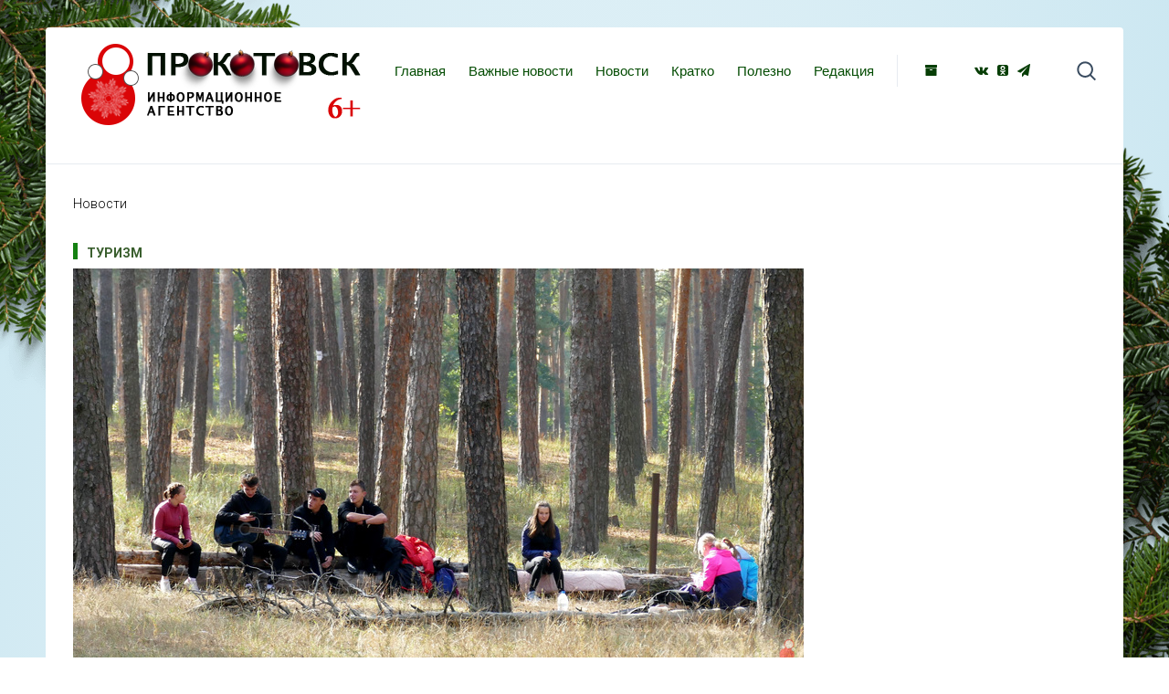

--- FILE ---
content_type: text/html; charset=utf-8
request_url: https://okotovske.ru/novosti/gorodskoj-turisticheskij-sljot
body_size: 5405
content:
<!DOCTYPE HTML>
<html lang="ru-ru" dir="ltr"  data-config='{"twitter":0,"plusone":0,"facebook":0,"style":"blue"}'>

<head>
<meta charset="utf-8">
<meta http-equiv="X-UA-Compatible" content="IE=edge">
<meta name="viewport" content="width=device-width, initial-scale=1">
<base href="https://okotovske.ru/novosti/gorodskoj-turisticheskij-sljot" />
	<meta name="keywords" content="котовск тамбовский,котовски новости,новости котовска,
прокотовск,прокотовск инфо, котовск68,kotovsk68
прокотовск инфо" />
	<meta name="rights" content="Свидетельство о регистрации средства массовой информации ИА №ФС77-71553 от 13.11.2017" />
	<meta property="og:type" content="article" />
	<meta property="og:image" content="https://okotovske.ru/images/2021/210928turslet.JPG" />
	<meta property="og:title" content="Городской туристический слёт" />
	<meta property="og:description" content="В Котовске прошел осенний туристско-краеведческий слёт школьников." />
	<meta property="og:url" content="https://okotovske.ru/novosti/gorodskoj-turisticheskij-sljot" />
	<meta name="author" content="Светлана Сушилина" />
	<meta name="description" content="Новости Котовска Тамбовской области официальное СМИ" />
	<meta name="generator" content="Joomla! - Open Source Content Management" />
	<title>Городской туристический слёт</title>
	<link href="/templates/yoo_sun/favicon.ico" rel="shortcut icon" type="image/vnd.microsoft.icon" />
	<link href="https://cdnjs.cloudflare.com/ajax/libs/uikit/2.23.0/css/uikit.min.css" rel="stylesheet" type="text/css" />
	<link href="https://cdnjs.cloudflare.com/ajax/libs/uikit/2.23.0/css/components/slidenav.min.css" rel="stylesheet" type="text/css" />
	<link href="/plugins/content/jllike/js/buttons.min.css?177e463c15461e0a9c81622872d71f91" rel="stylesheet" type="text/css" />
	<link href="/plugins/widgets/tabs/style/tab.css" rel="stylesheet" type="text/css" id="tabs-widget-css" />
	<style type="text/css">
a.thumbnail {display: inline-block; zoom: 1; *display: inline;}
            .jllikeproSharesContayner a {border-radius: 15px; margin-left: 6px;}
            .jllikeproSharesContayner i {width: 25px;height: 25px;}
            .jllikeproSharesContayner span {height: 25px;line-height: 25px;font-size: 1rem;}
        
            @media screen and (max-width:800px) {
                .jllikeproSharesContayner {position: fixed;right: 0;bottom: 0; z-index: 999999; background-color: #fff!important;width: 100%;}
                .jllikeproSharesContayner .event-container > div {border-radius: 0; padding: 0; display: block;}
                .like .l-count {display:none}
                .jllikeproSharesContayner a {border-radius: 0!important;margin: 0!important;}
                .l-all-count {margin-left: 10px; margin-right: 10px;}
                .jllikeproSharesContayner i {width: 44px!important; border-radius: 0!important;}
                .l-ico {background-position: 50%!important}
                .likes-block_left {text-align:left;}
                .likes-block_right {text-align:right;}
                .likes-block_center {text-align:center;}
                .button_text {display: none;}
            }
            
	</style>
	<script src="/media/jui/js/jquery.min.js?177e463c15461e0a9c81622872d71f91" type="text/javascript"></script>
	<script src="/media/jui/js/jquery-noconflict.js?177e463c15461e0a9c81622872d71f91" type="text/javascript"></script>
	<script src="/media/jui/js/jquery-migrate.min.js?177e463c15461e0a9c81622872d71f91" type="text/javascript"></script>
	<script src="https://cdnjs.cloudflare.com/ajax/libs/uikit/2.23.0/js/uikit.min.js" type="text/javascript"></script>
	<script src="https://cdnjs.cloudflare.com/ajax/libs/uikit/2.23.0/js/components/lightbox.min.js" type="text/javascript"></script>
	<script src="/plugins/content/jllike/js/buttons.min.js?177e463c15461e0a9c81622872d71f91" type="text/javascript"></script>
	<script src="/media/widgetkit/uikit2-7abed1a7.js" type="text/javascript"></script>
	<script src="/media/widgetkit/wk-scripts-79125fd6.js" type="text/javascript"></script>
	<script type="text/javascript">
            var jllickeproSettings = {
                url : "https://okotovske.ru",
                typeGet : "0",
                enableCounters : 1,
                disableMoreLikes : 0,
                isCategory : 0,
                buttonsContayner : "",
                parentContayner : "div.jllikeproSharesContayner",
            };
	</script>
	<meta property="og:image" content="https://okotovske.ru/images/thumbnails/images/2021/210928turslet1-fill-450x450.JPG" />

<link rel="apple-touch-icon-precomposed" href="/templates/yoo_sun/apple_touch_icon.png">
<link rel="stylesheet" href="/templates/yoo_sun/styles/blue/css/bootstrap.css">
<link rel="stylesheet" href="/templates/yoo_sun/styles/blue/css/theme.css">
<link rel="stylesheet" href="/templates/yoo_sun/css/custom.css">
<script src="/templates/yoo_sun/warp/vendor/uikit/js/uikit.js"></script>
<script src="/templates/yoo_sun/warp/vendor/uikit/js/components/autocomplete.js"></script>
<script src="/templates/yoo_sun/warp/vendor/uikit/js/components/search.js"></script>
<script src="/templates/yoo_sun/warp/vendor/uikit/js/components/tooltip.js"></script>
<script src="/templates/yoo_sun/warp/js/social.js"></script>
<script src="/templates/yoo_sun/js/theme.js"></script>
<script src="/templates/yoo_sun/js/simpleWeather.js"></script>
  <link rel="image_src" href="https://okotovske.ru/images/2021/210928turslet.JPG" />
</head>

<body class="tm-isblog  tm-body-background">

    <div class="tm-page">

        
        <div class="tm-container uk-container uk-container-center tm-container-large">

                            <div class="tm-dropdown-overlay uk-position-relative" data-uk-dropdown-overlay="{cls:'tm-dropdown-overlay uk-position-absolute uk-width-1-1'}">
                    <nav id="tm-navbar" class="tm-navbar uk-navbar uk-clearfix">

                        <div class="uk-visible-large">
                                                            <a class="tm-logo uk-float-left uk-align-left" href="https://okotovske.ru">
	<p>&nbsp;<img src="/images/logo-bОng.png" alt="logo bОng" width="319" height="99" /></p></a>
                              
                            
                                                            <div class="uk-float-left"><ul class="uk-navbar-nav uk-hidden-small">
<li><a href="/">Главная</a></li><li><a href="/vazhnye-novosti">Важные новости</a></li><li><a href="/novosti">Новости</a></li><li><a href="/kratko">Кратко</a></li><li><a href="/polezno">Полезно</a></li><li><a href="/redaktsiya">Редакция</a></li></ul></div>
                            
                            <div class="uk-panel">
	<p><a class="uk-icon-hover uk-icon-archive" style="background-color: #ffffff;" href="/arkhiv" rel="noopener"></a> &nbsp; &nbsp; &nbsp; &nbsp; &nbsp;<a class="uk-icon-hover uk-icon-vk" style="background-color: #ffffff;" href="https://vk.com/kotovsk_info" target="_blank" rel="noopener"></a><a class="uk-icon-hover uk-icon-odnoklassniki-square" style="background-color: #ffffff;" href="https://ok.ru/group/56554875650196" target="_blank" rel="noopener"></a><a class="uk-icon-hover uk-icon-send" style="background-color: #ffffff;" href="https://t.me/kotovskRU/" target="_blank" rel="noopener"></a></p></div>
                                                            <div class="uk-float-right">
<form id="search-40" class="uk-search" action="/novosti" method="post" role="search" data-uk-search="{'source': '/component/search/?tmpl=raw&amp;type=json&amp;ordering=&amp;searchphrase=all', 'param': 'searchword', 'msgResultsHeader': 'Результаты поиска', 'msgMoreResults': 'Показать все результаты', 'msgNoResults': 'Ничего не найдено', flipDropdown: 1}">
	<input class="uk-search-field" type="search" name="searchword" placeholder="поиск...">
	<input type="hidden" name="task"   value="search">
	<input type="hidden" name="option" value="com_search">
	<input type="hidden" name="Itemid" value="261">
</form></div>
                                                    </div>

                                                    <a href="#offcanvas" class="uk-navbar-toggle uk-hidden-large uk-navbar-flip" data-uk-offcanvas></a>
                        
                                                    <div class="tm-logo-small uk-navbar-content uk-hidden-large">
                          <a class="tm-logo uk-float-left uk-align-left" href="https://okotovske.ru">
	<p>&nbsp;<img src="/images/logo-bОng.png" alt="logo bОng" width="200" height="49" /></p></a>
                             
                            </div>
                        
                    </nav>
                </div>
            
            <div class="tm-container-background">
                
                
                
                                    <div id="tm-middle" class="tm-middle uk-grid uk-grid-collapse" data-uk-grid-match>

                                                    <div class="tm-main uk-width-medium-1-1 uk-grid-collapse">

                                
                                                                    <main id="tm-content" class="tm-content uk-panel uk-panel-space">

                                                                                    <ul class="uk-breadcrumb"><li class="uk-active"><span>Новости</span></li></ul>                                        
                                        <div id="system-message-container">
</div>

<article class="uk-article " data-permalink="http://okotovske.ru/novosti/gorodskoj-turisticheskij-sljot">

        <p class="uk-badge"><a href="/component/tags/tag/turizm"> туризм</a></p>
    
    
                        <img src="/images/2021/210928turslet.JPG" alt="">
            
    
                        <h1 class="uk-article-title">
                Городской туристический слёт            </h1>
        
        
                <p class="uk-article-meta uk-margin-top-remove">

            Автор Светлана Сушилина <time datetime="2021-09-28" pubdate>28.09.2021 16:33</time>.
        </p>
            
        
        
                    
<p>В Котовске прошел осенний туристско-краеведческий слёт школьников.</p>
 
<p>Накануне Всемирного Дня туризма в лесу южного микрорайона Котовска прошёл городской туристско-краеведческий слёт школьников, посвящённый 385-летию города Тамбова. В слёте приняли участие команды Школы-ЭКОТЕХ и средней общеобразовательной школы №3 по двум возрастным группам: 6-8 классы, 9-10 классы. В программу слёта вошла конкурсная программа, в рамках которой дети показали туристско-краеведческие компетенции в конкурсах: туристской песни, «Секреты рюкзака», «Путешествие по Тамбову» и туристско-краеведческой викторине.</p>
<p>- <em>Городские туристические слёты в Котовске проходят еще с советских времен. Раньше они проходили несколько дней в полевых условиях, но в последнее время, из-за высокой пожароопасности, наши турслёты походят однодневно в лесу в черте города. Детский туризм – это одно из важнейших средств не только оздоровления, но и развития и воспитания школьников. Каждый турслёт - это увлекательное приключение. Ребята всегда стараются пройти испытания и победить соперников, потому что победители отправятся на областной туристический слёт</em>,&nbsp;- говорит педагог дополнительного образования Дома детского творчества, главный судья туристического слёта <strong>Александр Пашкин</strong>.</p>
<p>Участники слёта, отмечают педагоги, продемонстрировали хорошую подготовку по всем видам испытаний, среди которых главными были соревнования по спортивному ориентированию и технике пешеходного туризма на полосе препятствий. Пройдя конкурсные состязания, чемпионами городского туристического слёта стали обе команды Школы-ЭКОТЕХ.</p>
<p><img src="/images/2021/210928turslet1.JPG" alt="" /></p>
<p><img src="/images/2021/210928turslet2.JPG" alt="" /></p>
<p><img src="/images/2021/210928turslet3.JPG" alt="" /></p>
<p><img src="/images/2021/210928turslet4.JPG" alt="" /></p>
<p><img src="/images/2021/210928turslet5.JPG" alt="" /></p>
<p><img src="/images/2021/210928turslet6.JPG" alt="" /></p>
<p><img src="/images/2021/210928turslet7.JPG" alt="" /></p>
<p><img src="/images/2021/210928turslet8.JPG" alt="" /></p>
<p><img src="/images/2021/210928turslet9.JPG" alt="" /></p>
<p><img src="/images/2021/210928turslet10.JPG" alt="" /></p>
				<div class="jllikeproSharesContayner jllikepro_6953">
				<input type="hidden" class="link-to-share" id="link-to-share-6953" value="https://okotovske.ru/novosti/gorodskoj-turisticheskij-sljot"/>
				<input type="hidden" class="share-title" id="share-title-6953" value="Городской туристический слёт"/>
				<input type="hidden" class="share-image" id="share-image-6953" value="https://okotovske.ru/images/2021/210928turslet.JPG"/>
				<input type="hidden" class="share-desc" id="share-desc-6953" value="В Котовске прошел осенний туристско-краеведческий слёт школьников."/>
				<input type="hidden" class="share-id" value="6953"/>
				<div class="event-container" >
				<div class="likes-block_left">					<a title="Вконтакте" class="like l-vk" id="l-vk-6953">
					<i class="l-ico"></i>
					<span class="l-count"></span>
					</a>					<a title="Одноклассники" class="like l-ok" id="l-ok-6953">
					<i class="l-ico"></i>
					<span class="l-count"></span>
					</a>					<a title="Telegram" class="like l-tl" id="l-tl-6953">
					<i class="l-ico"></i>
					<span class="l-count"></span>
					</a>					<a title="Всего лайков" class="l-all" id="l-all-6953">
					<i class="l-ico"></i>
					<span class="l-count l-all-count" id="l-all-count-6953">0</span>
					</a>					</div>
				</div>
			</div>        
        
        
        
    
    
    
</article>

                                    </main>
                                
                                
                            </div>
                        
                                                                            
                    </div>
                
                
                
                            </div>

                            <footer id="tm-footer" class="tm-footer">

                                            <a class="tm-totop-scroller" data-uk-smooth-scroll href="#"></a>
                    
                    <div class="uk-panel">
	</div>   <a href="https://okotovske.ru/Doc/svidetelstvo.pdf" target="_blank" >Свидетельство о регистрации средства массовой информации ИА №ФС77-71553 от 13.11.2017</a> 
	<div class="footer1">сайт Информационного агентства "Про Котовск" © 2026</div>
<div>При цитировании информации гиперссылка на ИА "Про Котовск" обязательна</div>
                </footer>
            
            <!-- Yandex.Metrika counter -->
<script type="text/javascript" >
   (function(m,e,t,r,i,k,a){m[i]=m[i]||function(){(m[i].a=m[i].a||[]).push(arguments)};
   m[i].l=1*new Date();k=e.createElement(t),a=e.getElementsByTagName(t)[0],k.async=1,k.src=r,a.parentNode.insertBefore(k,a)})
   (window, document, "script", "https://mc.yandex.ru/metrika/tag.js", "ym");

   ym(56452156, "init", {
        clickmap:true,
        trackLinks:true,
        accurateTrackBounce:true,
        webvisor:true,
        trackHash:true
   });
</script>
<noscript><div><img src="https://mc.yandex.ru/watch/56452156" style="position:absolute; left:-9999px;" alt="" /></div></noscript>
<!-- /Yandex.Metrika counter -->
        </div>

                    <div id="offcanvas" class="uk-offcanvas">
                <div class="uk-offcanvas-bar uk-offcanvas-bar-flip"><div class="uk-panel">
	<p><a href="/dlya-slabovidyashchikh" target="_blank"><img src="/images/slabovid.png" alt="slabovid" /></a></p></div>
<div class="uk-panel">
<form id="search-113" class="uk-search" action="/novosti" method="post" role="search" >
	<input class="uk-search-field" type="search" name="searchword" placeholder="поиск...">
	<input type="hidden" name="task"   value="search">
	<input type="hidden" name="option" value="com_search">
	<input type="hidden" name="Itemid" value="261">
</form></div>
<ul class="uk-nav uk-nav-offcanvas">
<li><a href="https://okotovske.ru/">Главная</a></li><li><a href="https://okotovske.ru/vazhnye-novosti">Важные новости</a></li><li><a href="https://okotovske.ru/novosti">Новости</a></li><li><a href="/kratko">Кратко</a></li><li><a href="/redaktsiya-2">Редакция</a></li><li><a href="/arkhiv">Архив</a></li></ul></div>
            </div>
        
    </div>
<div style="position: absolute; top: 0px; left: -4123px;">О новой Joomla на <a href="http://joomix.org/" title="JooMix.org" target="_blank">JooMix.org</a></div>
          
          <link rel="stylesheet" href="/video.css" type="text/css" />
          
          
<!-- Yandex.Metrika counter -->
<script type="text/javascript" >
   (function(m,e,t,r,i,k,a){m[i]=m[i]||function(){(m[i].a=m[i].a||[]).push(arguments)};
   m[i].l=1*new Date();k=e.createElement(t),a=e.getElementsByTagName(t)[0],k.async=1,k.src=r,a.parentNode.insertBefore(k,a)})
   (window, document, "script", "https://mc.yandex.ru/metrika/tag.js", "ym");

   ym(88056713, "init", {
        clickmap:true,
        trackLinks:true,
        accurateTrackBounce:true
   });
</script>
<noscript><div><img src="https://mc.yandex.ru/watch/88056713" style="position:absolute; left:-9999px;" alt="" /></div></noscript>
<!-- /Yandex.Metrika counter -->     
          
          
          
          
</body>
</html>
